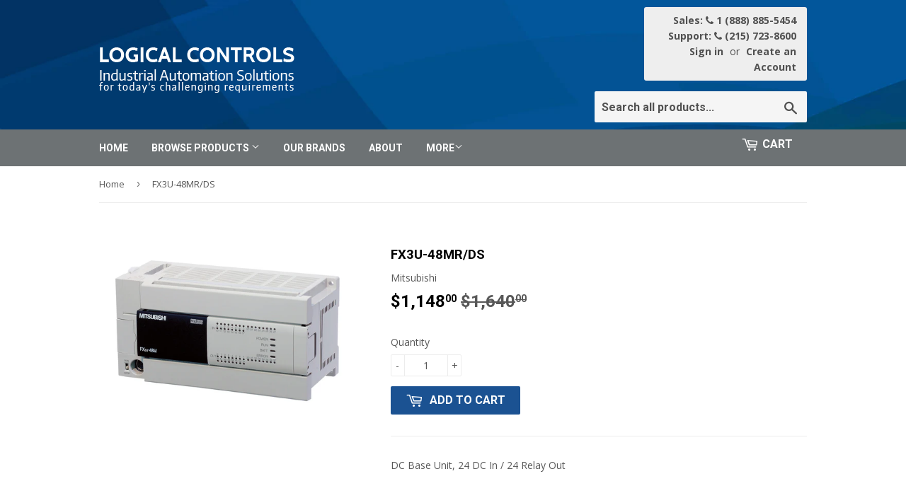

--- FILE ---
content_type: text/html; charset=utf-8
request_url: https://www.logicalcontrols.com/products/fx3u-48mr-ds
body_size: 13140
content:
<!doctype html>
<!--[if lt IE 7]><html class="no-js lt-ie9 lt-ie8 lt-ie7" lang="en"> <![endif]-->
<!--[if IE 7]><html class="no-js lt-ie9 lt-ie8" lang="en"> <![endif]-->
<!--[if IE 8]><html class="no-js lt-ie9" lang="en"> <![endif]-->
<!--[if IE 9 ]><html class="ie9 no-js"> <![endif]-->
<!--[if (gt IE 9)|!(IE)]><!--> <html class="no-touch no-js"> <!--<![endif]-->
<head>

  <!-- Basic page needs ================================================== -->
  <meta charset="utf-8">
  <meta http-equiv="X-UA-Compatible" content="IE=edge,chrome=1">

  
  <link rel="shortcut icon" href="//www.logicalcontrols.com/cdn/shop/files/Logic_Logo_547a1c5c-180a-4ea9-92bb-0ffb045cc545_32x32.png?v=1613663818" type="image/png" />
  

  <!-- Title and description ================================================== -->
  <title>
  FX3U-48MR/DS &ndash; Logical Controls
  </title>


  
    <meta name="description" content="DC Base Unit, 24 DC In / 24 Relay Out">
  

  <!-- Product meta ================================================== -->
  
<meta property="og:site_name" content="Logical Controls">
<meta property="og:url" content="https://www.logicalcontrols.com/products/fx3u-48mr-ds">
<meta property="og:title" content="FX3U-48MR/DS">
<meta property="og:type" content="product">
<meta property="og:description" content="DC Base Unit, 24 DC In / 24 Relay Out"><meta property="og:price:amount" content="1,148.00">
  <meta property="og:price:currency" content="USD"><meta property="og:image" content="http://www.logicalcontrols.com/cdn/shop/products/fx3u-48m_r_1b1d82cd-ccee-4445-9e85-4714b357fc14_1024x1024.jpg?v=1740168939">
<meta property="og:image:secure_url" content="https://www.logicalcontrols.com/cdn/shop/products/fx3u-48m_r_1b1d82cd-ccee-4445-9e85-4714b357fc14_1024x1024.jpg?v=1740168939">



  <meta name="twitter:card" content="summary_large_image">
  <meta name="twitter:image" content="https://www.logicalcontrols.com/cdn/shop/products/fx3u-48m_r_1b1d82cd-ccee-4445-9e85-4714b357fc14_1024x1024.jpg?v=1740168939">
  <meta name="twitter:image:width" content="480">
  <meta name="twitter:image:height" content="480">

<meta name="twitter:title" content="FX3U-48MR/DS">
<meta name="twitter:description" content="DC Base Unit, 24 DC In / 24 Relay Out">


  <!-- Helpers ================================================== -->
  <link rel="canonical" href="https://www.logicalcontrols.com/products/fx3u-48mr-ds">
  <meta name="viewport" content="width=device-width,initial-scale=1">

  <!-- CSS ================================================== -->
  <link href="//www.logicalcontrols.com/cdn/shop/t/3/assets/theme.scss.css?v=94469783909160316861738332703" rel="stylesheet" type="text/css" media="all" />
  
  
  
  <link href="//fonts.googleapis.com/css?family=Open+Sans:400,700" rel="stylesheet" type="text/css" media="all" />


  
    
    
    <link href="//fonts.googleapis.com/css?family=Roboto:700" rel="stylesheet" type="text/css" media="all" />
  


  


  <script src="https://use.fontawesome.com/7350b5afac.js"></script>

  <!-- Header hook for plugins ================================================== -->
  <script>window.performance && window.performance.mark && window.performance.mark('shopify.content_for_header.start');</script><meta id="shopify-digital-wallet" name="shopify-digital-wallet" content="/17525747/digital_wallets/dialog">
<link rel="alternate" type="application/json+oembed" href="https://www.logicalcontrols.com/products/fx3u-48mr-ds.oembed">
<script async="async" src="/checkouts/internal/preloads.js?locale=en-US"></script>
<script id="shopify-features" type="application/json">{"accessToken":"35dc8c746e99b760140d29ccbbfdf53c","betas":["rich-media-storefront-analytics"],"domain":"www.logicalcontrols.com","predictiveSearch":true,"shopId":17525747,"locale":"en"}</script>
<script>var Shopify = Shopify || {};
Shopify.shop = "logical-controls.myshopify.com";
Shopify.locale = "en";
Shopify.currency = {"active":"USD","rate":"1.0"};
Shopify.country = "US";
Shopify.theme = {"name":"Logical Controls 1.0","id":158537797,"schema_name":"Supply","schema_version":"2.0.2","theme_store_id":679,"role":"main"};
Shopify.theme.handle = "null";
Shopify.theme.style = {"id":null,"handle":null};
Shopify.cdnHost = "www.logicalcontrols.com/cdn";
Shopify.routes = Shopify.routes || {};
Shopify.routes.root = "/";</script>
<script type="module">!function(o){(o.Shopify=o.Shopify||{}).modules=!0}(window);</script>
<script>!function(o){function n(){var o=[];function n(){o.push(Array.prototype.slice.apply(arguments))}return n.q=o,n}var t=o.Shopify=o.Shopify||{};t.loadFeatures=n(),t.autoloadFeatures=n()}(window);</script>
<script id="shop-js-analytics" type="application/json">{"pageType":"product"}</script>
<script defer="defer" async type="module" src="//www.logicalcontrols.com/cdn/shopifycloud/shop-js/modules/v2/client.init-shop-cart-sync_BN7fPSNr.en.esm.js"></script>
<script defer="defer" async type="module" src="//www.logicalcontrols.com/cdn/shopifycloud/shop-js/modules/v2/chunk.common_Cbph3Kss.esm.js"></script>
<script defer="defer" async type="module" src="//www.logicalcontrols.com/cdn/shopifycloud/shop-js/modules/v2/chunk.modal_DKumMAJ1.esm.js"></script>
<script type="module">
  await import("//www.logicalcontrols.com/cdn/shopifycloud/shop-js/modules/v2/client.init-shop-cart-sync_BN7fPSNr.en.esm.js");
await import("//www.logicalcontrols.com/cdn/shopifycloud/shop-js/modules/v2/chunk.common_Cbph3Kss.esm.js");
await import("//www.logicalcontrols.com/cdn/shopifycloud/shop-js/modules/v2/chunk.modal_DKumMAJ1.esm.js");

  window.Shopify.SignInWithShop?.initShopCartSync?.({"fedCMEnabled":true,"windoidEnabled":true});

</script>
<script id="__st">var __st={"a":17525747,"offset":-18000,"reqid":"7e188205-cd22-4611-ad20-614dcc937e0e-1770127990","pageurl":"www.logicalcontrols.com\/products\/fx3u-48mr-ds","u":"39d69d7fce96","p":"product","rtyp":"product","rid":8623048069};</script>
<script>window.ShopifyPaypalV4VisibilityTracking = true;</script>
<script id="captcha-bootstrap">!function(){'use strict';const t='contact',e='account',n='new_comment',o=[[t,t],['blogs',n],['comments',n],[t,'customer']],c=[[e,'customer_login'],[e,'guest_login'],[e,'recover_customer_password'],[e,'create_customer']],r=t=>t.map((([t,e])=>`form[action*='/${t}']:not([data-nocaptcha='true']) input[name='form_type'][value='${e}']`)).join(','),a=t=>()=>t?[...document.querySelectorAll(t)].map((t=>t.form)):[];function s(){const t=[...o],e=r(t);return a(e)}const i='password',u='form_key',d=['recaptcha-v3-token','g-recaptcha-response','h-captcha-response',i],f=()=>{try{return window.sessionStorage}catch{return}},m='__shopify_v',_=t=>t.elements[u];function p(t,e,n=!1){try{const o=window.sessionStorage,c=JSON.parse(o.getItem(e)),{data:r}=function(t){const{data:e,action:n}=t;return t[m]||n?{data:e,action:n}:{data:t,action:n}}(c);for(const[e,n]of Object.entries(r))t.elements[e]&&(t.elements[e].value=n);n&&o.removeItem(e)}catch(o){console.error('form repopulation failed',{error:o})}}const l='form_type',E='cptcha';function T(t){t.dataset[E]=!0}const w=window,h=w.document,L='Shopify',v='ce_forms',y='captcha';let A=!1;((t,e)=>{const n=(g='f06e6c50-85a8-45c8-87d0-21a2b65856fe',I='https://cdn.shopify.com/shopifycloud/storefront-forms-hcaptcha/ce_storefront_forms_captcha_hcaptcha.v1.5.2.iife.js',D={infoText:'Protected by hCaptcha',privacyText:'Privacy',termsText:'Terms'},(t,e,n)=>{const o=w[L][v],c=o.bindForm;if(c)return c(t,g,e,D).then(n);var r;o.q.push([[t,g,e,D],n]),r=I,A||(h.body.append(Object.assign(h.createElement('script'),{id:'captcha-provider',async:!0,src:r})),A=!0)});var g,I,D;w[L]=w[L]||{},w[L][v]=w[L][v]||{},w[L][v].q=[],w[L][y]=w[L][y]||{},w[L][y].protect=function(t,e){n(t,void 0,e),T(t)},Object.freeze(w[L][y]),function(t,e,n,w,h,L){const[v,y,A,g]=function(t,e,n){const i=e?o:[],u=t?c:[],d=[...i,...u],f=r(d),m=r(i),_=r(d.filter((([t,e])=>n.includes(e))));return[a(f),a(m),a(_),s()]}(w,h,L),I=t=>{const e=t.target;return e instanceof HTMLFormElement?e:e&&e.form},D=t=>v().includes(t);t.addEventListener('submit',(t=>{const e=I(t);if(!e)return;const n=D(e)&&!e.dataset.hcaptchaBound&&!e.dataset.recaptchaBound,o=_(e),c=g().includes(e)&&(!o||!o.value);(n||c)&&t.preventDefault(),c&&!n&&(function(t){try{if(!f())return;!function(t){const e=f();if(!e)return;const n=_(t);if(!n)return;const o=n.value;o&&e.removeItem(o)}(t);const e=Array.from(Array(32),(()=>Math.random().toString(36)[2])).join('');!function(t,e){_(t)||t.append(Object.assign(document.createElement('input'),{type:'hidden',name:u})),t.elements[u].value=e}(t,e),function(t,e){const n=f();if(!n)return;const o=[...t.querySelectorAll(`input[type='${i}']`)].map((({name:t})=>t)),c=[...d,...o],r={};for(const[a,s]of new FormData(t).entries())c.includes(a)||(r[a]=s);n.setItem(e,JSON.stringify({[m]:1,action:t.action,data:r}))}(t,e)}catch(e){console.error('failed to persist form',e)}}(e),e.submit())}));const S=(t,e)=>{t&&!t.dataset[E]&&(n(t,e.some((e=>e===t))),T(t))};for(const o of['focusin','change'])t.addEventListener(o,(t=>{const e=I(t);D(e)&&S(e,y())}));const B=e.get('form_key'),M=e.get(l),P=B&&M;t.addEventListener('DOMContentLoaded',(()=>{const t=y();if(P)for(const e of t)e.elements[l].value===M&&p(e,B);[...new Set([...A(),...v().filter((t=>'true'===t.dataset.shopifyCaptcha))])].forEach((e=>S(e,t)))}))}(h,new URLSearchParams(w.location.search),n,t,e,['guest_login'])})(!0,!0)}();</script>
<script integrity="sha256-4kQ18oKyAcykRKYeNunJcIwy7WH5gtpwJnB7kiuLZ1E=" data-source-attribution="shopify.loadfeatures" defer="defer" src="//www.logicalcontrols.com/cdn/shopifycloud/storefront/assets/storefront/load_feature-a0a9edcb.js" crossorigin="anonymous"></script>
<script data-source-attribution="shopify.dynamic_checkout.dynamic.init">var Shopify=Shopify||{};Shopify.PaymentButton=Shopify.PaymentButton||{isStorefrontPortableWallets:!0,init:function(){window.Shopify.PaymentButton.init=function(){};var t=document.createElement("script");t.src="https://www.logicalcontrols.com/cdn/shopifycloud/portable-wallets/latest/portable-wallets.en.js",t.type="module",document.head.appendChild(t)}};
</script>
<script data-source-attribution="shopify.dynamic_checkout.buyer_consent">
  function portableWalletsHideBuyerConsent(e){var t=document.getElementById("shopify-buyer-consent"),n=document.getElementById("shopify-subscription-policy-button");t&&n&&(t.classList.add("hidden"),t.setAttribute("aria-hidden","true"),n.removeEventListener("click",e))}function portableWalletsShowBuyerConsent(e){var t=document.getElementById("shopify-buyer-consent"),n=document.getElementById("shopify-subscription-policy-button");t&&n&&(t.classList.remove("hidden"),t.removeAttribute("aria-hidden"),n.addEventListener("click",e))}window.Shopify?.PaymentButton&&(window.Shopify.PaymentButton.hideBuyerConsent=portableWalletsHideBuyerConsent,window.Shopify.PaymentButton.showBuyerConsent=portableWalletsShowBuyerConsent);
</script>
<script data-source-attribution="shopify.dynamic_checkout.cart.bootstrap">document.addEventListener("DOMContentLoaded",(function(){function t(){return document.querySelector("shopify-accelerated-checkout-cart, shopify-accelerated-checkout")}if(t())Shopify.PaymentButton.init();else{new MutationObserver((function(e,n){t()&&(Shopify.PaymentButton.init(),n.disconnect())})).observe(document.body,{childList:!0,subtree:!0})}}));
</script>

<script>window.performance && window.performance.mark && window.performance.mark('shopify.content_for_header.end');</script>

  

<!--[if lt IE 9]>
<script src="//cdnjs.cloudflare.com/ajax/libs/html5shiv/3.7.2/html5shiv.min.js" type="text/javascript"></script>
<script src="//www.logicalcontrols.com/cdn/shop/t/3/assets/respond.min.js?v=23" type="text/javascript"></script>
<link href="//www.logicalcontrols.com/cdn/shop/t/3/assets/respond-proxy.html" id="respond-proxy" rel="respond-proxy" />
<link href="//www.logicalcontrols.com/search?q=86b21a1583d013c0a7b8c0b693264047" id="respond-redirect" rel="respond-redirect" />
<script src="//www.logicalcontrols.com/search?q=86b21a1583d013c0a7b8c0b693264047" type="text/javascript"></script>
<![endif]-->
<!--[if (lte IE 9) ]><script src="//www.logicalcontrols.com/cdn/shop/t/3/assets/match-media.min.js?v=23" type="text/javascript"></script><![endif]-->


  
  

  <script src="//ajax.googleapis.com/ajax/libs/jquery/1.11.0/jquery.min.js" type="text/javascript"></script>


  <!--[if (gt IE 9)|!(IE)]><!--><script src="//www.logicalcontrols.com/cdn/shop/t/3/assets/vendor.js?v=77006336269012142731486859760" defer="defer"></script><!--<![endif]-->
  <!--[if lte IE 9]><script src="//www.logicalcontrols.com/cdn/shop/t/3/assets/theme.js?v=174188699210343826581486859762"></script><![endif]-->

  <!--[if (gt IE 9)|!(IE)]><!--><script src="//www.logicalcontrols.com/cdn/shop/t/3/assets/theme.js?v=174188699210343826581486859762" defer="defer"></script><!--<![endif]-->
  <!--[if lte IE 9]><script src="//www.logicalcontrols.com/cdn/shop/t/3/assets/theme.js?v=174188699210343826581486859762"></script><![endif]-->


<link href="https://monorail-edge.shopifysvc.com" rel="dns-prefetch">
<script>(function(){if ("sendBeacon" in navigator && "performance" in window) {try {var session_token_from_headers = performance.getEntriesByType('navigation')[0].serverTiming.find(x => x.name == '_s').description;} catch {var session_token_from_headers = undefined;}var session_cookie_matches = document.cookie.match(/_shopify_s=([^;]*)/);var session_token_from_cookie = session_cookie_matches && session_cookie_matches.length === 2 ? session_cookie_matches[1] : "";var session_token = session_token_from_headers || session_token_from_cookie || "";function handle_abandonment_event(e) {var entries = performance.getEntries().filter(function(entry) {return /monorail-edge.shopifysvc.com/.test(entry.name);});if (!window.abandonment_tracked && entries.length === 0) {window.abandonment_tracked = true;var currentMs = Date.now();var navigation_start = performance.timing.navigationStart;var payload = {shop_id: 17525747,url: window.location.href,navigation_start,duration: currentMs - navigation_start,session_token,page_type: "product"};window.navigator.sendBeacon("https://monorail-edge.shopifysvc.com/v1/produce", JSON.stringify({schema_id: "online_store_buyer_site_abandonment/1.1",payload: payload,metadata: {event_created_at_ms: currentMs,event_sent_at_ms: currentMs}}));}}window.addEventListener('pagehide', handle_abandonment_event);}}());</script>
<script id="web-pixels-manager-setup">(function e(e,d,r,n,o){if(void 0===o&&(o={}),!Boolean(null===(a=null===(i=window.Shopify)||void 0===i?void 0:i.analytics)||void 0===a?void 0:a.replayQueue)){var i,a;window.Shopify=window.Shopify||{};var t=window.Shopify;t.analytics=t.analytics||{};var s=t.analytics;s.replayQueue=[],s.publish=function(e,d,r){return s.replayQueue.push([e,d,r]),!0};try{self.performance.mark("wpm:start")}catch(e){}var l=function(){var e={modern:/Edge?\/(1{2}[4-9]|1[2-9]\d|[2-9]\d{2}|\d{4,})\.\d+(\.\d+|)|Firefox\/(1{2}[4-9]|1[2-9]\d|[2-9]\d{2}|\d{4,})\.\d+(\.\d+|)|Chrom(ium|e)\/(9{2}|\d{3,})\.\d+(\.\d+|)|(Maci|X1{2}).+ Version\/(15\.\d+|(1[6-9]|[2-9]\d|\d{3,})\.\d+)([,.]\d+|)( \(\w+\)|)( Mobile\/\w+|) Safari\/|Chrome.+OPR\/(9{2}|\d{3,})\.\d+\.\d+|(CPU[ +]OS|iPhone[ +]OS|CPU[ +]iPhone|CPU IPhone OS|CPU iPad OS)[ +]+(15[._]\d+|(1[6-9]|[2-9]\d|\d{3,})[._]\d+)([._]\d+|)|Android:?[ /-](13[3-9]|1[4-9]\d|[2-9]\d{2}|\d{4,})(\.\d+|)(\.\d+|)|Android.+Firefox\/(13[5-9]|1[4-9]\d|[2-9]\d{2}|\d{4,})\.\d+(\.\d+|)|Android.+Chrom(ium|e)\/(13[3-9]|1[4-9]\d|[2-9]\d{2}|\d{4,})\.\d+(\.\d+|)|SamsungBrowser\/([2-9]\d|\d{3,})\.\d+/,legacy:/Edge?\/(1[6-9]|[2-9]\d|\d{3,})\.\d+(\.\d+|)|Firefox\/(5[4-9]|[6-9]\d|\d{3,})\.\d+(\.\d+|)|Chrom(ium|e)\/(5[1-9]|[6-9]\d|\d{3,})\.\d+(\.\d+|)([\d.]+$|.*Safari\/(?![\d.]+ Edge\/[\d.]+$))|(Maci|X1{2}).+ Version\/(10\.\d+|(1[1-9]|[2-9]\d|\d{3,})\.\d+)([,.]\d+|)( \(\w+\)|)( Mobile\/\w+|) Safari\/|Chrome.+OPR\/(3[89]|[4-9]\d|\d{3,})\.\d+\.\d+|(CPU[ +]OS|iPhone[ +]OS|CPU[ +]iPhone|CPU IPhone OS|CPU iPad OS)[ +]+(10[._]\d+|(1[1-9]|[2-9]\d|\d{3,})[._]\d+)([._]\d+|)|Android:?[ /-](13[3-9]|1[4-9]\d|[2-9]\d{2}|\d{4,})(\.\d+|)(\.\d+|)|Mobile Safari.+OPR\/([89]\d|\d{3,})\.\d+\.\d+|Android.+Firefox\/(13[5-9]|1[4-9]\d|[2-9]\d{2}|\d{4,})\.\d+(\.\d+|)|Android.+Chrom(ium|e)\/(13[3-9]|1[4-9]\d|[2-9]\d{2}|\d{4,})\.\d+(\.\d+|)|Android.+(UC? ?Browser|UCWEB|U3)[ /]?(15\.([5-9]|\d{2,})|(1[6-9]|[2-9]\d|\d{3,})\.\d+)\.\d+|SamsungBrowser\/(5\.\d+|([6-9]|\d{2,})\.\d+)|Android.+MQ{2}Browser\/(14(\.(9|\d{2,})|)|(1[5-9]|[2-9]\d|\d{3,})(\.\d+|))(\.\d+|)|K[Aa][Ii]OS\/(3\.\d+|([4-9]|\d{2,})\.\d+)(\.\d+|)/},d=e.modern,r=e.legacy,n=navigator.userAgent;return n.match(d)?"modern":n.match(r)?"legacy":"unknown"}(),u="modern"===l?"modern":"legacy",c=(null!=n?n:{modern:"",legacy:""})[u],f=function(e){return[e.baseUrl,"/wpm","/b",e.hashVersion,"modern"===e.buildTarget?"m":"l",".js"].join("")}({baseUrl:d,hashVersion:r,buildTarget:u}),m=function(e){var d=e.version,r=e.bundleTarget,n=e.surface,o=e.pageUrl,i=e.monorailEndpoint;return{emit:function(e){var a=e.status,t=e.errorMsg,s=(new Date).getTime(),l=JSON.stringify({metadata:{event_sent_at_ms:s},events:[{schema_id:"web_pixels_manager_load/3.1",payload:{version:d,bundle_target:r,page_url:o,status:a,surface:n,error_msg:t},metadata:{event_created_at_ms:s}}]});if(!i)return console&&console.warn&&console.warn("[Web Pixels Manager] No Monorail endpoint provided, skipping logging."),!1;try{return self.navigator.sendBeacon.bind(self.navigator)(i,l)}catch(e){}var u=new XMLHttpRequest;try{return u.open("POST",i,!0),u.setRequestHeader("Content-Type","text/plain"),u.send(l),!0}catch(e){return console&&console.warn&&console.warn("[Web Pixels Manager] Got an unhandled error while logging to Monorail."),!1}}}}({version:r,bundleTarget:l,surface:e.surface,pageUrl:self.location.href,monorailEndpoint:e.monorailEndpoint});try{o.browserTarget=l,function(e){var d=e.src,r=e.async,n=void 0===r||r,o=e.onload,i=e.onerror,a=e.sri,t=e.scriptDataAttributes,s=void 0===t?{}:t,l=document.createElement("script"),u=document.querySelector("head"),c=document.querySelector("body");if(l.async=n,l.src=d,a&&(l.integrity=a,l.crossOrigin="anonymous"),s)for(var f in s)if(Object.prototype.hasOwnProperty.call(s,f))try{l.dataset[f]=s[f]}catch(e){}if(o&&l.addEventListener("load",o),i&&l.addEventListener("error",i),u)u.appendChild(l);else{if(!c)throw new Error("Did not find a head or body element to append the script");c.appendChild(l)}}({src:f,async:!0,onload:function(){if(!function(){var e,d;return Boolean(null===(d=null===(e=window.Shopify)||void 0===e?void 0:e.analytics)||void 0===d?void 0:d.initialized)}()){var d=window.webPixelsManager.init(e)||void 0;if(d){var r=window.Shopify.analytics;r.replayQueue.forEach((function(e){var r=e[0],n=e[1],o=e[2];d.publishCustomEvent(r,n,o)})),r.replayQueue=[],r.publish=d.publishCustomEvent,r.visitor=d.visitor,r.initialized=!0}}},onerror:function(){return m.emit({status:"failed",errorMsg:"".concat(f," has failed to load")})},sri:function(e){var d=/^sha384-[A-Za-z0-9+/=]+$/;return"string"==typeof e&&d.test(e)}(c)?c:"",scriptDataAttributes:o}),m.emit({status:"loading"})}catch(e){m.emit({status:"failed",errorMsg:(null==e?void 0:e.message)||"Unknown error"})}}})({shopId: 17525747,storefrontBaseUrl: "https://www.logicalcontrols.com",extensionsBaseUrl: "https://extensions.shopifycdn.com/cdn/shopifycloud/web-pixels-manager",monorailEndpoint: "https://monorail-edge.shopifysvc.com/unstable/produce_batch",surface: "storefront-renderer",enabledBetaFlags: ["2dca8a86"],webPixelsConfigList: [{"id":"shopify-app-pixel","configuration":"{}","eventPayloadVersion":"v1","runtimeContext":"STRICT","scriptVersion":"0450","apiClientId":"shopify-pixel","type":"APP","privacyPurposes":["ANALYTICS","MARKETING"]},{"id":"shopify-custom-pixel","eventPayloadVersion":"v1","runtimeContext":"LAX","scriptVersion":"0450","apiClientId":"shopify-pixel","type":"CUSTOM","privacyPurposes":["ANALYTICS","MARKETING"]}],isMerchantRequest: false,initData: {"shop":{"name":"Logical Controls","paymentSettings":{"currencyCode":"USD"},"myshopifyDomain":"logical-controls.myshopify.com","countryCode":"US","storefrontUrl":"https:\/\/www.logicalcontrols.com"},"customer":null,"cart":null,"checkout":null,"productVariants":[{"price":{"amount":1148.0,"currencyCode":"USD"},"product":{"title":"FX3U-48MR\/DS","vendor":"Mitsubishi","id":"8623048069","untranslatedTitle":"FX3U-48MR\/DS","url":"\/products\/fx3u-48mr-ds","type":"PLC"},"id":"36973635141","image":{"src":"\/\/www.logicalcontrols.com\/cdn\/shop\/products\/fx3u-48m_r_1b1d82cd-ccee-4445-9e85-4714b357fc14.jpg?v=1740168939"},"sku":"FX3U-48MR\/DS","title":"Default Title","untranslatedTitle":"Default Title"}],"purchasingCompany":null},},"https://www.logicalcontrols.com/cdn","3918e4e0wbf3ac3cepc5707306mb02b36c6",{"modern":"","legacy":""},{"shopId":"17525747","storefrontBaseUrl":"https:\/\/www.logicalcontrols.com","extensionBaseUrl":"https:\/\/extensions.shopifycdn.com\/cdn\/shopifycloud\/web-pixels-manager","surface":"storefront-renderer","enabledBetaFlags":"[\"2dca8a86\"]","isMerchantRequest":"false","hashVersion":"3918e4e0wbf3ac3cepc5707306mb02b36c6","publish":"custom","events":"[[\"page_viewed\",{}],[\"product_viewed\",{\"productVariant\":{\"price\":{\"amount\":1148.0,\"currencyCode\":\"USD\"},\"product\":{\"title\":\"FX3U-48MR\/DS\",\"vendor\":\"Mitsubishi\",\"id\":\"8623048069\",\"untranslatedTitle\":\"FX3U-48MR\/DS\",\"url\":\"\/products\/fx3u-48mr-ds\",\"type\":\"PLC\"},\"id\":\"36973635141\",\"image\":{\"src\":\"\/\/www.logicalcontrols.com\/cdn\/shop\/products\/fx3u-48m_r_1b1d82cd-ccee-4445-9e85-4714b357fc14.jpg?v=1740168939\"},\"sku\":\"FX3U-48MR\/DS\",\"title\":\"Default Title\",\"untranslatedTitle\":\"Default Title\"}}]]"});</script><script>
  window.ShopifyAnalytics = window.ShopifyAnalytics || {};
  window.ShopifyAnalytics.meta = window.ShopifyAnalytics.meta || {};
  window.ShopifyAnalytics.meta.currency = 'USD';
  var meta = {"product":{"id":8623048069,"gid":"gid:\/\/shopify\/Product\/8623048069","vendor":"Mitsubishi","type":"PLC","handle":"fx3u-48mr-ds","variants":[{"id":36973635141,"price":114800,"name":"FX3U-48MR\/DS","public_title":null,"sku":"FX3U-48MR\/DS"}],"remote":false},"page":{"pageType":"product","resourceType":"product","resourceId":8623048069,"requestId":"7e188205-cd22-4611-ad20-614dcc937e0e-1770127990"}};
  for (var attr in meta) {
    window.ShopifyAnalytics.meta[attr] = meta[attr];
  }
</script>
<script class="analytics">
  (function () {
    var customDocumentWrite = function(content) {
      var jquery = null;

      if (window.jQuery) {
        jquery = window.jQuery;
      } else if (window.Checkout && window.Checkout.$) {
        jquery = window.Checkout.$;
      }

      if (jquery) {
        jquery('body').append(content);
      }
    };

    var hasLoggedConversion = function(token) {
      if (token) {
        return document.cookie.indexOf('loggedConversion=' + token) !== -1;
      }
      return false;
    }

    var setCookieIfConversion = function(token) {
      if (token) {
        var twoMonthsFromNow = new Date(Date.now());
        twoMonthsFromNow.setMonth(twoMonthsFromNow.getMonth() + 2);

        document.cookie = 'loggedConversion=' + token + '; expires=' + twoMonthsFromNow;
      }
    }

    var trekkie = window.ShopifyAnalytics.lib = window.trekkie = window.trekkie || [];
    if (trekkie.integrations) {
      return;
    }
    trekkie.methods = [
      'identify',
      'page',
      'ready',
      'track',
      'trackForm',
      'trackLink'
    ];
    trekkie.factory = function(method) {
      return function() {
        var args = Array.prototype.slice.call(arguments);
        args.unshift(method);
        trekkie.push(args);
        return trekkie;
      };
    };
    for (var i = 0; i < trekkie.methods.length; i++) {
      var key = trekkie.methods[i];
      trekkie[key] = trekkie.factory(key);
    }
    trekkie.load = function(config) {
      trekkie.config = config || {};
      trekkie.config.initialDocumentCookie = document.cookie;
      var first = document.getElementsByTagName('script')[0];
      var script = document.createElement('script');
      script.type = 'text/javascript';
      script.onerror = function(e) {
        var scriptFallback = document.createElement('script');
        scriptFallback.type = 'text/javascript';
        scriptFallback.onerror = function(error) {
                var Monorail = {
      produce: function produce(monorailDomain, schemaId, payload) {
        var currentMs = new Date().getTime();
        var event = {
          schema_id: schemaId,
          payload: payload,
          metadata: {
            event_created_at_ms: currentMs,
            event_sent_at_ms: currentMs
          }
        };
        return Monorail.sendRequest("https://" + monorailDomain + "/v1/produce", JSON.stringify(event));
      },
      sendRequest: function sendRequest(endpointUrl, payload) {
        // Try the sendBeacon API
        if (window && window.navigator && typeof window.navigator.sendBeacon === 'function' && typeof window.Blob === 'function' && !Monorail.isIos12()) {
          var blobData = new window.Blob([payload], {
            type: 'text/plain'
          });

          if (window.navigator.sendBeacon(endpointUrl, blobData)) {
            return true;
          } // sendBeacon was not successful

        } // XHR beacon

        var xhr = new XMLHttpRequest();

        try {
          xhr.open('POST', endpointUrl);
          xhr.setRequestHeader('Content-Type', 'text/plain');
          xhr.send(payload);
        } catch (e) {
          console.log(e);
        }

        return false;
      },
      isIos12: function isIos12() {
        return window.navigator.userAgent.lastIndexOf('iPhone; CPU iPhone OS 12_') !== -1 || window.navigator.userAgent.lastIndexOf('iPad; CPU OS 12_') !== -1;
      }
    };
    Monorail.produce('monorail-edge.shopifysvc.com',
      'trekkie_storefront_load_errors/1.1',
      {shop_id: 17525747,
      theme_id: 158537797,
      app_name: "storefront",
      context_url: window.location.href,
      source_url: "//www.logicalcontrols.com/cdn/s/trekkie.storefront.79098466c851f41c92951ae7d219bd75d823e9dd.min.js"});

        };
        scriptFallback.async = true;
        scriptFallback.src = '//www.logicalcontrols.com/cdn/s/trekkie.storefront.79098466c851f41c92951ae7d219bd75d823e9dd.min.js';
        first.parentNode.insertBefore(scriptFallback, first);
      };
      script.async = true;
      script.src = '//www.logicalcontrols.com/cdn/s/trekkie.storefront.79098466c851f41c92951ae7d219bd75d823e9dd.min.js';
      first.parentNode.insertBefore(script, first);
    };
    trekkie.load(
      {"Trekkie":{"appName":"storefront","development":false,"defaultAttributes":{"shopId":17525747,"isMerchantRequest":null,"themeId":158537797,"themeCityHash":"18179208846349539771","contentLanguage":"en","currency":"USD","eventMetadataId":"1f77a8a7-ba8b-4daf-a167-73123a24b2e0"},"isServerSideCookieWritingEnabled":true,"monorailRegion":"shop_domain","enabledBetaFlags":["65f19447","b5387b81"]},"Session Attribution":{},"S2S":{"facebookCapiEnabled":false,"source":"trekkie-storefront-renderer","apiClientId":580111}}
    );

    var loaded = false;
    trekkie.ready(function() {
      if (loaded) return;
      loaded = true;

      window.ShopifyAnalytics.lib = window.trekkie;

      var originalDocumentWrite = document.write;
      document.write = customDocumentWrite;
      try { window.ShopifyAnalytics.merchantGoogleAnalytics.call(this); } catch(error) {};
      document.write = originalDocumentWrite;

      window.ShopifyAnalytics.lib.page(null,{"pageType":"product","resourceType":"product","resourceId":8623048069,"requestId":"7e188205-cd22-4611-ad20-614dcc937e0e-1770127990","shopifyEmitted":true});

      var match = window.location.pathname.match(/checkouts\/(.+)\/(thank_you|post_purchase)/)
      var token = match? match[1]: undefined;
      if (!hasLoggedConversion(token)) {
        setCookieIfConversion(token);
        window.ShopifyAnalytics.lib.track("Viewed Product",{"currency":"USD","variantId":36973635141,"productId":8623048069,"productGid":"gid:\/\/shopify\/Product\/8623048069","name":"FX3U-48MR\/DS","price":"1148.00","sku":"FX3U-48MR\/DS","brand":"Mitsubishi","variant":null,"category":"PLC","nonInteraction":true,"remote":false},undefined,undefined,{"shopifyEmitted":true});
      window.ShopifyAnalytics.lib.track("monorail:\/\/trekkie_storefront_viewed_product\/1.1",{"currency":"USD","variantId":36973635141,"productId":8623048069,"productGid":"gid:\/\/shopify\/Product\/8623048069","name":"FX3U-48MR\/DS","price":"1148.00","sku":"FX3U-48MR\/DS","brand":"Mitsubishi","variant":null,"category":"PLC","nonInteraction":true,"remote":false,"referer":"https:\/\/www.logicalcontrols.com\/products\/fx3u-48mr-ds"});
      }
    });


        var eventsListenerScript = document.createElement('script');
        eventsListenerScript.async = true;
        eventsListenerScript.src = "//www.logicalcontrols.com/cdn/shopifycloud/storefront/assets/shop_events_listener-3da45d37.js";
        document.getElementsByTagName('head')[0].appendChild(eventsListenerScript);

})();</script>
<script
  defer
  src="https://www.logicalcontrols.com/cdn/shopifycloud/perf-kit/shopify-perf-kit-3.1.0.min.js"
  data-application="storefront-renderer"
  data-shop-id="17525747"
  data-render-region="gcp-us-central1"
  data-page-type="product"
  data-theme-instance-id="158537797"
  data-theme-name="Supply"
  data-theme-version="2.0.2"
  data-monorail-region="shop_domain"
  data-resource-timing-sampling-rate="10"
  data-shs="true"
  data-shs-beacon="true"
  data-shs-export-with-fetch="true"
  data-shs-logs-sample-rate="1"
  data-shs-beacon-endpoint="https://www.logicalcontrols.com/api/collect"
></script>
</head>

<body id="fx3u-48mr-ds" class="template-product" >

  <div id="shopify-section-header" class="shopify-section header-section"><header class="site-header" role="banner" data-section-id="header" data-section-type="header-section">
  <div class="wrapper">

    <div class="grid--full">
      <div class="grid-item large--one-half">
        
          <div class="h1 header-logo" itemscope itemtype="http://schema.org/Organization">
        
          
          
            <a href="/" itemprop="url">
              <img src="//www.logicalcontrols.com/cdn/shop/files/new-text-logo_a6df3bff-47ac-4e3c-8aa3-be494d3de92a_276x.png?v=1613509346"
                   srcset="//www.logicalcontrols.com/cdn/shop/files/new-text-logo_a6df3bff-47ac-4e3c-8aa3-be494d3de92a_276x.png?v=1613509346 1x, //www.logicalcontrols.com/cdn/shop/files/new-text-logo_a6df3bff-47ac-4e3c-8aa3-be494d3de92a_276x@2x.png?v=1613509346 2x"
                   alt="Logical Controls"
                   itemprop="logo">
            </a>
          
        
          </div>
        
      </div>

      <div class="grid-item large--one-half text-center large--text-right">
        
          <div class="site-header--text-links">
            
              <div class="rte">
                <!--<p>Edit in the template</p>-->
                <p><a href="tel:18888855454">Sales: <i class="fa fa-phone" aria-hidden="true"></i> 1 (888) 885-5454</a></p>
                <p><a href="tel:2157238600">Support: <i class="fa fa-phone" aria-hidden="true"></i> (215) 723-8600</a></p>
            </div>
            

            
              <span class="site-header--meta-links medium-down--hide">
                
                  <a href="https://shopify.com/17525747/account?locale=en&amp;region_country=US" id="customer_login_link">Sign in</a>
                  <span class="site-header--spacer">or</span>
                  <a href="https://shopify.com/17525747/account?locale=en" id="customer_register_link">Create an Account</a>
                
              </span>
            
          </div>

          <br class="medium-down--hide">
        

        <form action="/search" method="get" class="search-bar" role="search">
  <input type="hidden" name="type" value="product">

  <input type="search" name="q" value="" placeholder="Search all products..." aria-label="Search all products...">
  <button type="submit" class="search-bar--submit icon-fallback-text">
    <span class="icon icon-search" aria-hidden="true"></span>
    <span class="fallback-text">Search</span>
  </button>
</form>


        <!--<a href="/cart" class="header-cart-btn cart-toggle">
          <span class="icon icon-cart"></span>
          Cart <span class="cart-count cart-badge--desktop hidden-count">0</span>
        </a>-->
      </div>
    </div>

  </div>
</header>

<nav class="nav-bar" role="navigation">
  <div class="wrapper">
    <form action="/search" method="get" class="search-bar" role="search">
  <input type="hidden" name="type" value="product">

  <input type="search" name="q" value="" placeholder="Search all products..." aria-label="Search all products...">
  <button type="submit" class="search-bar--submit icon-fallback-text">
    <span class="icon icon-search" aria-hidden="true"></span>
    <span class="fallback-text">Search</span>
  </button>
</form>

    <ul class="site-nav" id="accessibleNav">
  
  
    
    
      <li >
        <a href="/">Home</a>
      </li>
    
  
    
    
      <li class="site-nav--has-dropdown" aria-haspopup="true">
        <a href="/collections">
          Browse Products
          <span class="icon-fallback-text">
            <span class="icon icon-arrow-down" aria-hidden="true"></span>
          </span>
        </a>
        <ul class="site-nav--dropdown">
          
            <li ><a href="/collections/programmable-logic-controllers-plc">PLC</a></li>
          
            <li ><a href="/collections/human-machine-interface-hmi">HMI</a></li>
          
            <li ><a href="/collections/variable-frequency-drive-vfd">VFD</a></li>
          
            <li ><a href="/collections/servo-motors-drives-accessories">Servo Motors</a></li>
          
            <li ><a href="/collections/control-circuit-breakers">Control / Circuit Breakers</a></li>
          
            <li ><a href="/collections/plc-accessories">PLC Accessories</a></li>
          
        </ul>
      </li>
    
  
    
    
      <li >
        <a href="/pages/brands">Our Brands</a>
      </li>
    
  
    
    
      <li >
        <a href="/pages/about">About</a>
      </li>
    
  
    
    
      <li >
        <a href="/pages/quote-form">Quote Form</a>
      </li>
    
  

  
    
      <li class="customer-navlink large--hide"><a href="https://shopify.com/17525747/account?locale=en&amp;region_country=US" id="customer_login_link">Sign in</a></li>
      <li class="customer-navlink large--hide"><a href="https://shopify.com/17525747/account?locale=en" id="customer_register_link">Create an Account</a></li>
    
  
</ul>

    <a href="/cart" class="header-cart-btn cart-toggle" style="float: right;"><span class="icon icon-cart"></span>Cart <span class="cart-count cart-badge--desktop hidden-count">0</span></a>
  </div>
</nav>

<div id="mobileNavBar">
  <div class="display-table-cell">
    <a class="menu-toggle mobileNavBar-link"><span class="icon icon-hamburger"></span>Menu</a>
  </div>
  <div class="display-table-cell">
    <a href="/cart" class="cart-toggle mobileNavBar-link">
      <span class="icon icon-cart"></span>
      Cart <span class="cart-count hidden-count">0</span>
    </a>
  </div>
</div>


</div>
  
  

  <main class="wrapper main-content" role="main">

    

<div id="shopify-section-product-template" class="shopify-section product-template-section"><div id="ProductSection" data-section-id="product-template" data-section-type="product-template" data-zoom-toggle="zoom-in" data-zoom-enabled="true" data-related-enabled="" data-social-sharing="" data-show-compare-at-price="true" data-stock="false" data-incoming-transfer="false">





<nav class="breadcrumb" role="navigation" aria-label="breadcrumbs">
  <a href="/" title="Back to the frontpage">Home</a>

  

    
    <span class="divider" aria-hidden="true">&rsaquo;</span>
    <span class="breadcrumb--truncate">FX3U-48MR/DS</span>

  
</nav>



<div class="grid" itemscope itemtype="http://schema.org/Product">
  <meta itemprop="url" content="https://www.logicalcontrols.com/products/fx3u-48mr-ds">
  <meta itemprop="image" content="//www.logicalcontrols.com/cdn/shop/products/fx3u-48m_r_1b1d82cd-ccee-4445-9e85-4714b357fc14_grande.jpg?v=1740168939">

  <div class="grid-item large--two-fifths">
    <div class="grid">
      <div class="grid-item large--eleven-twelfths text-center">
        <div class="product-photo-container" id="productPhoto">
          
          <img id="productPhotoImg" src="//www.logicalcontrols.com/cdn/shop/products/fx3u-48m_r_1b1d82cd-ccee-4445-9e85-4714b357fc14_large.jpg?v=1740168939" alt="FX3U-48MR/DS"  data-zoom="//www.logicalcontrols.com/cdn/shop/products/fx3u-48m_r_1b1d82cd-ccee-4445-9e85-4714b357fc14_1024x1024.jpg?v=1740168939" data-image-id="23556400709">
        </div>
        

      </div>
    </div>

  </div>

  <div class="grid-item large--three-fifths">

    <h1 class="h2" itemprop="name">FX3U-48MR/DS</h1>

    
      <p class="product-meta" itemprop="brand">Mitsubishi</p>
    

    <div itemprop="offers" itemscope itemtype="http://schema.org/Offer">

      

      <meta itemprop="priceCurrency" content="USD">
      <meta itemprop="price" content="1148.0">

      <ul class="inline-list product-meta">
        <li>
          <span id="productPrice-product-template" class="h1">
            







<small aria-hidden="true">$1,148<sup>00</sup></small>
<span class="visually-hidden">$1,148.00</span>

          </span>
        </li>
        
        
      </ul>

      <hr id="variantBreak" class="hr--clear hr--small">

      <link itemprop="availability" href="http://schema.org/InStock">

      <form action="/cart/add" method="post" enctype="multipart/form-data" id="addToCartForm">
        <select name="id" id="productSelect-product-template" class="product-variants product-variants-product-template">
          
            

              <option  selected="selected"  data-sku="FX3U-48MR/DS" value="36973635141">Default Title - $1,148.00 USD</option>

            
          
        </select>

        
          <label for="quantity" class="quantity-selector quantity-selector-product-template">Quantity</label>
          <input type="number" id="quantity" name="quantity" value="1" min="1" class="quantity-selector">
        

        <button type="submit" name="add" id="addToCart" class="btn">
          <span class="icon icon-cart"></span>
          <span id="addToCartText-product-template">Add to Cart</span>
        </button>

        

        

      </form>

      <hr>

    </div>

    <div class="product-description rte" itemprop="description">
      <p>DC Base Unit, 24 DC In / 24 Relay Out</p>
    </div>

    

  </div>
</div>


  
  





  <hr>
  <h2 class="h1">We Also Recommend</h2>
  <div class="grid-uniform">
    
    
    
      
        
          











<div class="grid-item large--one-fifth medium--one-third small--one-half on-sale">

  <a href="/collections/programmable-logic-controllers-plc/products/fx3g-14mr-ds" class="product-grid-item">
    <div class="product-grid-image">
      <div class="product-grid-image--centered">
        
        <img src="//www.logicalcontrols.com/cdn/shop/products/FX3G-14M_Left_Angle_600x600.jpg?v=1740168947" 
        srcset="//www.logicalcontrols.com/cdn/shop/products/FX3G-14M_Left_Angle_600x600.jpg?v=1740168947 1x, //www.logicalcontrols.com/cdn/shop/products/FX3G-14M_Left_Angle_600x600@2x.jpg?v=1740168947 2x"
        alt="FX3G-14MR/DS">
      </div>
    </div>

    <p>FX3G-14MR/DS</p>

    <div class="product-item--price">
      <span class="h1 medium--left">
        
          <span class="visually-hidden">Sale price</span>
        
        







<small aria-hidden="true">$357<sup>00</sup></small>
<span class="visually-hidden">$357.00</span>

        
          <small>
            <s>
              <span class="visually-hidden">Regular price</span>
              







<small aria-hidden="true">$510<sup>00</sup></small>
<span class="visually-hidden">$510.00</span>

            </s>
          </small>
        
      </span>

      
    </div>

    
  </a>

</div>

        
      
    
      
        
          











<div class="grid-item large--one-fifth medium--one-third small--one-half on-sale">

  <a href="/collections/programmable-logic-controllers-plc/products/fx3g-14mr-es" class="product-grid-item">
    <div class="product-grid-image">
      <div class="product-grid-image--centered">
        
        <img src="//www.logicalcontrols.com/cdn/shop/products/FX3G-14M_Left_Angle_2fc4fef6-102c-47f1-99cc-5f9eafd624cd_600x600.jpg?v=1740168947" 
        srcset="//www.logicalcontrols.com/cdn/shop/products/FX3G-14M_Left_Angle_2fc4fef6-102c-47f1-99cc-5f9eafd624cd_600x600.jpg?v=1740168947 1x, //www.logicalcontrols.com/cdn/shop/products/FX3G-14M_Left_Angle_2fc4fef6-102c-47f1-99cc-5f9eafd624cd_600x600@2x.jpg?v=1740168947 2x"
        alt="FX3G-14MR/ES">
      </div>
    </div>

    <p>FX3G-14MR/ES</p>

    <div class="product-item--price">
      <span class="h1 medium--left">
        
          <span class="visually-hidden">Sale price</span>
        
        







<small aria-hidden="true">$352<sup>00</sup></small>
<span class="visually-hidden">$352.00</span>

        
          <small>
            <s>
              <span class="visually-hidden">Regular price</span>
              







<small aria-hidden="true">$503<sup>00</sup></small>
<span class="visually-hidden">$503.00</span>

            </s>
          </small>
        
      </span>

      
    </div>

    
  </a>

</div>

        
      
    
      
        
          











<div class="grid-item large--one-fifth medium--one-third small--one-half on-sale">

  <a href="/collections/programmable-logic-controllers-plc/products/fx3g-24mr-ds" class="product-grid-item">
    <div class="product-grid-image">
      <div class="product-grid-image--centered">
        
        <img src="//www.logicalcontrols.com/cdn/shop/products/fx3g-24m_r_de3e53ea-8e8d-4281-b9fd-5b2d8ceb5791_600x600.jpg?v=1740168946" 
        srcset="//www.logicalcontrols.com/cdn/shop/products/fx3g-24m_r_de3e53ea-8e8d-4281-b9fd-5b2d8ceb5791_600x600.jpg?v=1740168946 1x, //www.logicalcontrols.com/cdn/shop/products/fx3g-24m_r_de3e53ea-8e8d-4281-b9fd-5b2d8ceb5791_600x600@2x.jpg?v=1740168946 2x"
        alt="FX3G-24MR/DS">
      </div>
    </div>

    <p>FX3G-24MR/DS</p>

    <div class="product-item--price">
      <span class="h1 medium--left">
        
          <span class="visually-hidden">Sale price</span>
        
        







<small aria-hidden="true">$484<sup>40</sup></small>
<span class="visually-hidden">$484.40</span>

        
          <small>
            <s>
              <span class="visually-hidden">Regular price</span>
              







<small aria-hidden="true">$692<sup>00</sup></small>
<span class="visually-hidden">$692.00</span>

            </s>
          </small>
        
      </span>

      
    </div>

    
  </a>

</div>

        
      
    
      
        
          











<div class="grid-item large--one-fifth medium--one-third small--one-half on-sale">

  <a href="/collections/programmable-logic-controllers-plc/products/fx3g-24mr-es" class="product-grid-item">
    <div class="product-grid-image">
      <div class="product-grid-image--centered">
        
        <img src="//www.logicalcontrols.com/cdn/shop/products/fx3g-24m_r_600x600.jpg?v=1740169015" 
        srcset="//www.logicalcontrols.com/cdn/shop/products/fx3g-24m_r_600x600.jpg?v=1740169015 1x, //www.logicalcontrols.com/cdn/shop/products/fx3g-24m_r_600x600@2x.jpg?v=1740169015 2x"
        alt="FX3G-24MR/ES">
      </div>
    </div>

    <p>FX3G-24MR/ES</p>

    <div class="product-item--price">
      <span class="h1 medium--left">
        
          <span class="visually-hidden">Sale price</span>
        
        







<small aria-hidden="true">$513<sup>00</sup></small>
<span class="visually-hidden">$513.00</span>

        
          <small>
            <s>
              <span class="visually-hidden">Regular price</span>
              







<small aria-hidden="true">$733<sup>00</sup></small>
<span class="visually-hidden">$733.00</span>

            </s>
          </small>
        
      </span>

      
    </div>

    
  </a>

</div>

        
      
    
      
        
          











<div class="grid-item large--one-fifth medium--one-third small--one-half on-sale">

  <a href="/collections/programmable-logic-controllers-plc/products/fx3g-40mr-ds" class="product-grid-item">
    <div class="product-grid-image">
      <div class="product-grid-image--centered">
        
        <img src="//www.logicalcontrols.com/cdn/shop/products/fx3ge-40m_r_36c85bef-d9d2-4e14-86bf-1aef49d170b4_600x600.jpg?v=1740168946" 
        srcset="//www.logicalcontrols.com/cdn/shop/products/fx3ge-40m_r_36c85bef-d9d2-4e14-86bf-1aef49d170b4_600x600.jpg?v=1740168946 1x, //www.logicalcontrols.com/cdn/shop/products/fx3ge-40m_r_36c85bef-d9d2-4e14-86bf-1aef49d170b4_600x600@2x.jpg?v=1740168946 2x"
        alt="FX3G-40MR/DS">
      </div>
    </div>

    <p>FX3G-40MR/DS</p>

    <div class="product-item--price">
      <span class="h1 medium--left">
        
          <span class="visually-hidden">Sale price</span>
        
        







<small aria-hidden="true">$855<sup>00</sup></small>
<span class="visually-hidden">$855.00</span>

        
          <small>
            <s>
              <span class="visually-hidden">Regular price</span>
              







<small aria-hidden="true">$1,221<sup>00</sup></small>
<span class="visually-hidden">$1,221.00</span>

            </s>
          </small>
        
      </span>

      
    </div>

    
  </a>

</div>

        
      
    
      
        
      
    
  </div>







  <script type="application/json" id="ProductJson-product-template">
    {"id":8623048069,"title":"FX3U-48MR\/DS","handle":"fx3u-48mr-ds","description":"\u003cp\u003eDC Base Unit, 24 DC In \/ 24 Relay Out\u003c\/p\u003e","published_at":"2017-07-25T12:07:50-04:00","created_at":"2017-07-25T12:07:50-04:00","vendor":"Mitsubishi","type":"PLC","tags":["Brand_Mitsubishi","Family_FX","I\/O Pins_48","Output_Relay","Power Supply_DC","Series_FX3U"],"price":114800,"price_min":114800,"price_max":114800,"available":true,"price_varies":false,"compare_at_price":164000,"compare_at_price_min":164000,"compare_at_price_max":164000,"compare_at_price_varies":false,"variants":[{"id":36973635141,"title":"Default Title","option1":"Default Title","option2":null,"option3":null,"sku":"FX3U-48MR\/DS","requires_shipping":true,"taxable":true,"featured_image":null,"available":true,"name":"FX3U-48MR\/DS","public_title":null,"options":["Default Title"],"price":114800,"weight":1361,"compare_at_price":164000,"inventory_quantity":1,"inventory_management":null,"inventory_policy":"deny","barcode":null,"requires_selling_plan":false,"selling_plan_allocations":[]}],"images":["\/\/www.logicalcontrols.com\/cdn\/shop\/products\/fx3u-48m_r_1b1d82cd-ccee-4445-9e85-4714b357fc14.jpg?v=1740168939"],"featured_image":"\/\/www.logicalcontrols.com\/cdn\/shop\/products\/fx3u-48m_r_1b1d82cd-ccee-4445-9e85-4714b357fc14.jpg?v=1740168939","options":["Title"],"media":[{"alt":null,"id":445050585136,"position":1,"preview_image":{"aspect_ratio":1.475,"height":1353,"width":1996,"src":"\/\/www.logicalcontrols.com\/cdn\/shop\/products\/fx3u-48m_r_1b1d82cd-ccee-4445-9e85-4714b357fc14.jpg?v=1740168939"},"aspect_ratio":1.475,"height":1353,"media_type":"image","src":"\/\/www.logicalcontrols.com\/cdn\/shop\/products\/fx3u-48m_r_1b1d82cd-ccee-4445-9e85-4714b357fc14.jpg?v=1740168939","width":1996}],"requires_selling_plan":false,"selling_plan_groups":[],"content":"\u003cp\u003eDC Base Unit, 24 DC In \/ 24 Relay Out\u003c\/p\u003e"}
  </script>
  

</div>


</div>

  </main>

  <div id="shopify-section-footer" class="shopify-section footer-section">

<footer class="site-footer small--text-center" role="contentinfo">
  <div class="wrapper">

    <div class="grid">

    

      


    <div class="grid-item small--one-whole two-thirds">
      
        <h3>Browse Products</h3>
      

      
        <ul class="footer-menu">
          
            <li><a href="/collections/variable-frequency-drive-vfd">VFD</a></li>
          
            <li><a href="/collections/programmable-logic-controllers-plc">PLC</a></li>
          
            <li><a href="/collections/operator-interface-terminals-oit">OIT</a></li>
          
            <li><a href="/collections/human-machine-interface-hmi">HMI</a></li>
          
            <li><a href="/collections/servo-motors-drives-accessories">Servo</a></li>
          
        </ul>

        
      </div>
    

      


    <div class="grid-item small--one-whole one-third">
      
        <h3>Sign up to our Newsletter</h3>
      

      
          <div class="form-vertical">
    <form method="post" action="/contact#contact_form" id="contact_form" accept-charset="UTF-8" class="contact-form"><input type="hidden" name="form_type" value="customer" /><input type="hidden" name="utf8" value="✓" />
      
      
        <input type="hidden" name="contact[tags]" value="newsletter">
        <div class="input-group">
          <label for="Email" class="visually-hidden">E-mail</label>
          <input type="email" value="" placeholder="Email Address" name="contact[email]" id="Email" class="input-group-field" aria-label="Email Address" autocorrect="off" autocapitalize="off">
          <span class="input-group-btn">
            <button type="submit" class="btn-secondary btn--small" name="commit" id="subscribe">Sign Up</button>
          </span>
        </div>
      
    </form>
  </div>
        
      </div>
    

  </div>

  

    <div class="grid">
    
      
      </div>
      <hr class="hr--small">
      <div class="grid">
      <div class="grid-item">
          <ul class="legal-links inline-list">
              <li>
                &copy; 2026 <a href="/" title="">Logical Controls</a>
              </li>
              <li>
                <a target="_blank" rel="nofollow" href="https://www.shopify.com/?ref=cavallo-agency">Powered by Shopify</a>
              </li>
              <li>
                <a href="https://www.cavalloagency.com" target="_blank" rel="nofollow">Shopify Development by Cavallo Agency</a>
            </li>
          </ul>
      </div>

      

    </div>

  </div>

</footer>


</div>

  <script>
  var moneyFormat = '${{amount}}';
  

  var theme = {
    strings:{
      product:{
        unavailable: "Unavailable",
        will_be_in_stock_after:"Will be in stock after [date]",
        only_left:"Only 1 left!"
      },
      navigation:{
        more_link: "More"
      }
    }
  }
  </script>



  
  <script id="cartTemplate" type="text/template">
  
    <form action="/cart" method="post" class="cart-form" novalidate>
      <div class="ajaxifyCart--products">
        {{#items}}
        <div class="ajaxifyCart--product">
          <div class="ajaxifyCart--row" data-line="{{line}}">
            <div class="grid">
              <div class="grid-item large--two-thirds">
                <div class="grid">
                  <div class="grid-item one-quarter">
                    <a href="{{url}}" class="ajaxCart--product-image"><img src="{{img}}" alt=""></a>
                  </div>
                  <div class="grid-item three-quarters">
                    <a href="{{url}}" class="h4">{{name}}</a>
                    <p>{{variation}}</p>
                  </div>
                </div>
              </div>
              <div class="grid-item large--one-third">
                <div class="grid">
                  <div class="grid-item one-third">
                    <div class="ajaxifyCart--qty">
                      <input type="text" name="updates[]" class="ajaxifyCart--num" value="{{itemQty}}" min="0" data-line="{{line}}" aria-label="quantity" pattern="[0-9]*">
                      <span class="ajaxifyCart--qty-adjuster ajaxifyCart--add" data-line="{{line}}" data-qty="{{itemAdd}}">+</span>
                      <span class="ajaxifyCart--qty-adjuster ajaxifyCart--minus" data-line="{{line}}" data-qty="{{itemMinus}}">-</span>
                    </div>
                  </div>
                  <div class="grid-item one-third text-center">
                    <p>{{price}}</p>
                  </div>
                  <div class="grid-item one-third text-right">
                    <p>
                      <small><a href="/cart/change?line={{line}}&amp;quantity=0" class="ajaxifyCart--remove" data-line="{{line}}">Remove</a></small>
                    </p>
                  </div>
                </div>
              </div>
            </div>
          </div>
        </div>
        {{/items}}
      </div>
      <div class="ajaxifyCart--row text-right medium-down--text-center">
        <span class="h3">Subtotal {{totalPrice}}</span>
        <input type="submit" class="{{btnClass}}" name="checkout" value="Checkout">
      </div>
    </form>
  
  </script>
  <script id="drawerTemplate" type="text/template">
  
    <div id="ajaxifyDrawer" class="ajaxify-drawer">
      <div id="ajaxifyCart" class="ajaxifyCart--content {{wrapperClass}}"></div>
    </div>
    <div class="ajaxifyDrawer-caret"><span></span></div>
  
  </script>
  <script id="modalTemplate" type="text/template">
  
    <div id="ajaxifyModal" class="ajaxify-modal">
      <div id="ajaxifyCart" class="ajaxifyCart--content"></div>
    </div>
  
  </script>
  <script id="ajaxifyQty" type="text/template">
  
    <div class="ajaxifyCart--qty">
      <input type="text" class="ajaxifyCart--num" value="{{itemQty}}" data-id="{{key}}" min="0" data-line="{{line}}" aria-label="quantity" pattern="[0-9]*">
      <span class="ajaxifyCart--qty-adjuster ajaxifyCart--add" data-id="{{key}}" data-line="{{line}}" data-qty="{{itemAdd}}">+</span>
      <span class="ajaxifyCart--qty-adjuster ajaxifyCart--minus" data-id="{{key}}" data-line="{{line}}" data-qty="{{itemMinus}}">-</span>
    </div>
  
  </script>
  <script id="jsQty" type="text/template">
  
    <div class="js-qty">
      <input type="text" class="js--num" value="{{itemQty}}" min="1" data-id="{{key}}" aria-label="quantity" pattern="[0-9]*" name="{{inputName}}" id="{{inputId}}">
      <span class="js--qty-adjuster js--add" data-id="{{key}}" data-qty="{{itemAdd}}">+</span>
      <span class="js--qty-adjuster js--minus" data-id="{{key}}" data-qty="{{itemMinus}}">-</span>
    </div>
  
  </script>


  <script>
  jQuery(function($) {
    ajaxifyShopify.init({
      method: 'modal',
      wrapperClass: 'wrapper',
      formSelector: '#addToCartForm',
      addToCartSelector: '#addToCart',
      cartCountSelector: '.cart-count',
      toggleCartButton: '.cart-toggle',
      useCartTemplate: true,
      btnClass: 'btn',
      moneyFormat: moneyFormat,
      disableAjaxCart: false,
      enableQtySelectors: true
    });
  });
  </script>


</body>
</html>
